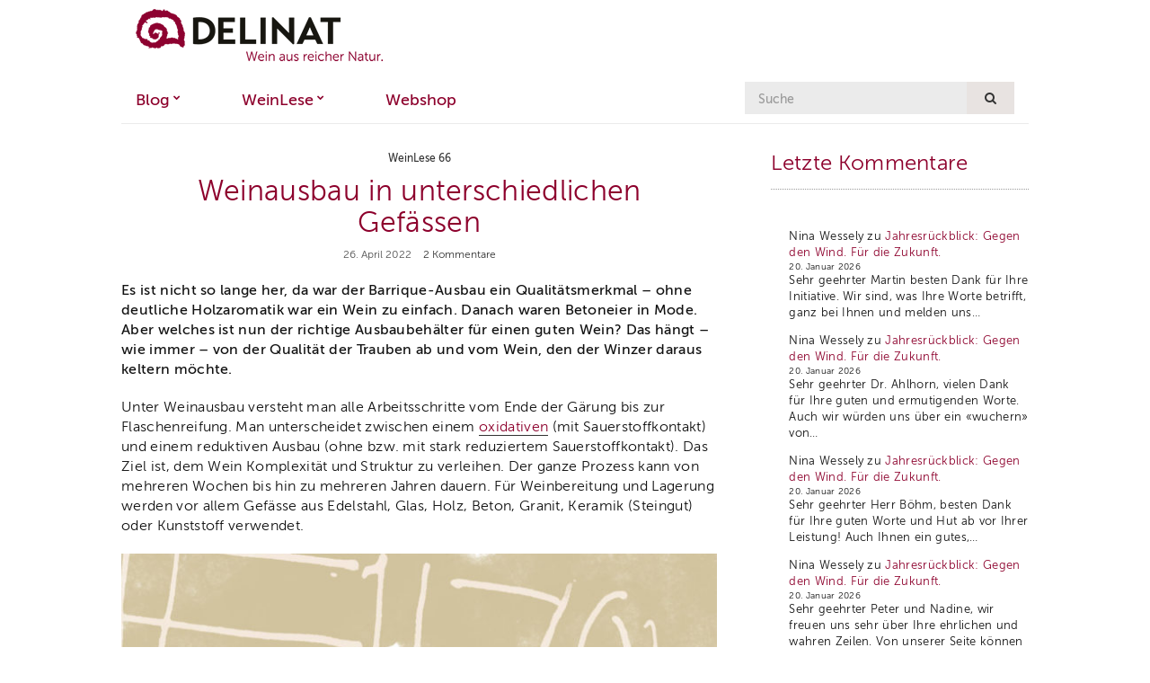

--- FILE ---
content_type: text/html; charset=UTF-8
request_url: https://www.delinat.com/weinlese-blog/barrique-betontank-edelstahltank-weinausbau-in-unterschiedlichen-gefaessen/
body_size: 18270
content:
<!doctype html>
<html lang="de" prefix="og: https://ogp.me/ns# fb: https://ogp.me/ns/fb# article: https://ogp.me/ns/article#">
<head >
	<meta charset="UTF-8">
	<meta name="viewport" content="width=device-width, initial-scale=1">
	<link rel="pingback" href="https://www.delinat.com/weinlese-blog/xmlrpc.php">

	

<meta name="wpsso-begin" content="wpsso structured data begin"/>
<!-- generator:1 --><meta name="generator" content="WPSSO Core 18.19.5/U*"/>
<link rel="shortlink" href="https://www.delinat.com/weinlese-blog/?p=16434"/>
<meta property="fb:app_id" content="118456801508099"/>
<meta property="og:type" content="article"/>
<meta property="og:url" content="https://www.delinat.com/weinlese-blog/barrique-betontank-edelstahltank-weinausbau-in-unterschiedlichen-gefaessen/"/>
<meta property="og:locale" content="de_DE"/>
<meta property="og:site_name" content="Delinat-WeinLese Magazin"/>
<meta property="og:title" content="Holz, Beton oder Edelstahl? Der Weinausbau in verschiedenen Gef&auml;ssen"/>
<meta property="og:description" content="Welches ist der beste Ausbaubeh&auml;lter f&uuml;r einen guten Wein? Das h&auml;ngt von der Qualit&auml;t der Trauben ab und vom Wein, der daraus entstehen soll."/>
<meta property="og:updated_time" content="2022-04-26T11:53:58+00:00"/>
<!-- og:image:1 --><meta property="og:image" content="https://www.delinat.com/weinlese-blog/wp-content/uploads/2022/04/holzfass-barrique-1200x628-cropped.jpg"/>
<!-- og:image:1 --><meta property="og:image:width" content="1200"/>
<!-- og:image:1 --><meta property="og:image:height" content="628"/>
<meta property="article:publisher" content="http://www.facebook.com/DelinatBiowein"/>
<!-- article:tag:1 --><meta property="article:tag" content="ausbau"/>
<!-- article:tag:2 --><meta property="article:tag" content="barrique"/>
<!-- article:tag:3 --><meta property="article:tag" content="betontank"/>
<!-- article:tag:4 --><meta property="article:tag" content="edelstahltank"/>
<!-- article:tag:5 --><meta property="article:tag" content="holzfass"/>
<meta property="article:published_time" content="2022-04-26T11:50:30+00:00"/>
<meta property="article:modified_time" content="2022-04-26T11:53:58+00:00"/>
<meta name="twitter:domain" content="www.delinat.com"/>
<meta name="twitter:site" content="@delinat"/>
<meta name="twitter:title" content="Holz, Beton oder Edelstahl? Der Weinausbau in verschiedenen Gef&auml;ssen"/>
<meta name="twitter:description" content="Welches ist der beste Ausbaubeh&auml;lter f&uuml;r einen guten Wein? Das h&auml;ngt von der Qualit&auml;t der Trauben ab und vom Wein, der daraus entstehen soll."/>
<meta name="twitter:card" content="summary_large_image"/>
<meta name="twitter:image" content="https://www.delinat.com/weinlese-blog/wp-content/uploads/2022/04/holzfass-barrique-600x400.jpg?p=16434"/>
<meta name="twitter:label1" content="Written by"/>
<meta name="twitter:data1" content="Martina Korak"/>
<meta name="twitter:label2" content="Est. reading time"/>
<meta name="twitter:data2" content="3 minutes"/>
<meta name="author" content="Martina Korak"/>
<meta name="thumbnail" content="https://www.delinat.com/weinlese-blog/wp-content/uploads/2022/04/holzfass-barrique-600x315-cropped.jpg"/>
<script type="application/ld+json" id="wpsso-schema-graph">{
    "@context": "https://schema.org",
    "@graph": [
        {
            "@id": "/barrique-betontank-edelstahltank-weinausbau-in-unterschiedlichen-gefaessen/#sso/webpage/16434",
            "@context": "https://schema.org",
            "@type": "WebPage",
            "mainEntityOfPage": "https://www.delinat.com/weinlese-blog/barrique-betontank-edelstahltank-weinausbau-in-unterschiedlichen-gefaessen/",
            "url": "https://www.delinat.com/weinlese-blog/barrique-betontank-edelstahltank-weinausbau-in-unterschiedlichen-gefaessen/",
            "sameAs": [
                "https://www.delinat.com/weinlese-blog/?p=16434"
            ],
            "name": "Holz, Beton oder Edelstahl? Der Weinausbau in verschiedenen Gef&auml;ssen",
            "description": "Welches ist der beste Ausbaubeh&auml;lter f&uuml;r einen guten Wein? Das h&auml;ngt von der Qualit&auml;t der Trauben ab und vom Wein, der daraus entstehen soll.",
            "potentialAction": [
                {
                    "@context": "https://schema.org",
                    "@type": "ReadAction",
                    "target": "https://www.delinat.com/weinlese-blog/barrique-betontank-edelstahltank-weinausbau-in-unterschiedlichen-gefaessen/"
                }
            ],
            "image": [
                {
                    "@id": "/wp-content/uploads/2022/04/holzfass-barrique-1200x675-cropped.jpg#sso/image-object"
                }
            ],
            "publisher": [
                {
                    "@id": "/#sso/organization/site/org-logo-url"
                }
            ],
            "headline": "Holz, Beton oder Edelstahl? Der Weinausbau in verschiedenen Gef&auml;ssen",
            "keywords": "ausbau, barrique, betontank, edelstahltank, holzfass",
            "inLanguage": "de_DE",
            "dateCreated": "2022-04-26T11:50:30+00:00",
            "datePublished": "2022-04-26T11:50:30+00:00",
            "dateModified": "2022-04-26T11:53:58+00:00",
            "author": {
                "@id": "/dcb7a14a59316f9e0eec8c0a65f63a87#sso/person"
            },
            "thumbnailUrl": "https://www.delinat.com/weinlese-blog/wp-content/uploads/2022/04/holzfass-barrique-600x315-cropped.jpg",
            "commentCount": 2,
            "comment": [
                {
                    "@id": "/barrique-betontank-edelstahltank-weinausbau-in-unterschiedlichen-gefaessen/#sso/comment/643747"
                },
                {
                    "@id": "/barrique-betontank-edelstahltank-weinausbau-in-unterschiedlichen-gefaessen/#sso/comment/643746"
                }
            ],
            "primaryImageOfPage": {
                "@id": "/wp-content/uploads/2022/04/holzfass-barrique-1200x675-cropped.jpg#sso/image-object"
            },
            "speakable": {
                "@context": "https://schema.org",
                "@type": "SpeakableSpecification",
                "cssSelector": [
                    ".wp-block-post-title",
                    ".speakable"
                ]
            }
        },
        {
            "@id": "/wp-content/uploads/2022/04/holzfass-barrique-1200x675-cropped.jpg#sso/image-object",
            "@context": "https://schema.org",
            "@type": "ImageObject",
            "url": "https://www.delinat.com/weinlese-blog/wp-content/uploads/2022/04/holzfass-barrique-1200x675-cropped.jpg",
            "identifier": "16466-wpsso-schema-16x9",
            "name": "holzfass-barrique  &ndash; Delinat-WeinLese Magazin",
            "description": "No Description.",
            "encodingFormat": "image/jpeg",
            "uploadDate": "2022-04-26T11:22:23+00:00",
            "width": [
                {
                    "@id": "#sso/qv-width-px-1200"
                }
            ],
            "height": [
                {
                    "@id": "#sso/qv-height-px-675"
                }
            ]
        },
        {
            "@id": "#sso/qv-width-px-1200",
            "@context": "https://schema.org",
            "@type": "QuantitativeValue",
            "name": "Width",
            "unitText": "px",
            "unitCode": "E37",
            "value": "1200"
        },
        {
            "@id": "#sso/qv-height-px-675",
            "@context": "https://schema.org",
            "@type": "QuantitativeValue",
            "name": "Height",
            "unitText": "px",
            "unitCode": "E37",
            "value": "675"
        },
        {
            "@id": "/#sso/organization/site/org-logo-url",
            "@context": "https://schema.org",
            "@type": "Organization",
            "url": "https://www.delinat.com/weinlese-blog/",
            "name": "Delinat-WeinLese Magazin",
            "description": "Der Blog \u00fcber Wein aus reicher Natur",
            "sameAs": [
                "http://www.facebook.com/DelinatBiowein",
                "https://twitter.com/delinat"
            ]
        },
        {
            "@id": "/dcb7a14a59316f9e0eec8c0a65f63a87#sso/person",
            "@context": "https://schema.org",
            "@type": "Person",
            "name": "Martina Korak",
            "givenName": "Martina",
            "familyName": "Korak",
            "description": "Wein l&auml;sst sich nicht aufzwingen, manchmal ist er beschwingt und fr&ouml;hlich, manchmal zur&uuml;ckhaltend und anmutig, manchmal launisch, gar rebellisch. Diese Erkenntnis fasziniert mich immer wieder."
        },
        {
            "@id": "/barrique-betontank-edelstahltank-weinausbau-in-unterschiedlichen-gefaessen/#sso/comment/643747",
            "@context": "https://schema.org",
            "@type": "Comment",
            "url": "https://www.delinat.com/weinlese-blog/barrique-betontank-edelstahltank-weinausbau-in-unterschiedlichen-gefaessen/#comment-643747",
            "name": "Comment by Biodiversit&auml;tswinzerin 2022: Donna Quichotte aus dem...",
            "description": "[...] Weinausbau in unterschiedlichen Gef&auml;ssen [...]",
            "text": "[...] Weinausbau in unterschiedlichen Gef&auml;ssen [...]",
            "dateCreated": "2022-04-26T11:54:35+02:00",
            "author": {
                "@context": "https://schema.org",
                "@type": "Person",
                "url": "https://www.delinat.com/weinlese-blog/biodiversitaetswinzerin-donna-quichotte-aus-dem-piemont/",
                "name": "Biodiversit\u00e4tswinzerin 2022: Donna Quichotte aus dem Piemont - Delinat"
            }
        },
        {
            "@id": "/barrique-betontank-edelstahltank-weinausbau-in-unterschiedlichen-gefaessen/#sso/comment/643746",
            "@context": "https://schema.org",
            "@type": "Comment",
            "url": "https://www.delinat.com/weinlese-blog/barrique-betontank-edelstahltank-weinausbau-in-unterschiedlichen-gefaessen/#comment-643746",
            "name": "Comment by Foodpairing mit Wein: Eine kulinarische Gratwanderung -...",
            "description": "[...] Weinausbau in unterschiedlichen Gef&auml;ssen [...]",
            "text": "[...] Weinausbau in unterschiedlichen Gef&auml;ssen [...]",
            "dateCreated": "2022-04-26T11:54:20+02:00",
            "author": {
                "@context": "https://schema.org",
                "@type": "Person",
                "url": "https://www.delinat.com/weinlese-blog/wein-und-speisen-kulinarische-gratwanderung/",
                "name": "Foodpairing mit Wein: Eine kulinarische Gratwanderung - Delinat"
            }
        }
    ]
}</script>
<meta name="wpsso-end" content="wpsso structured data end"/>
<meta name="wpsso-cached" content="2026-01-19T19:52:07+00:00 for www.delinat.com/weinlese-blog"/>
<meta name="wpsso-added" content="2026-01-20T17:11:21+00:00 in 0.000642 secs (8.76 MB peak)"/>

<meta name='robots' content='index, follow, max-image-preview:large, max-snippet:-1, max-video-preview:-1' />
	<style>img:is([sizes="auto" i], [sizes^="auto," i]) { contain-intrinsic-size: 3000px 1500px }</style>
	
	<!-- This site is optimized with the Yoast SEO Premium plugin v26.8 (Yoast SEO v26.8) - https://yoast.com/product/yoast-seo-premium-wordpress/ -->
	<title>Holz, Beton oder Edelstahl? Der Weinausbau in verschiedenen Gefässen</title>
	<meta name="description" content="Welches ist der beste Ausbaubehälter für einen guten Wein? Das hängt von der Qualität der Trauben ab und vom Wein, der daraus entstehen soll." />
	<link rel="canonical" href="https://www.delinat.com/weinlese-blog/barrique-betontank-edelstahltank-weinausbau-in-unterschiedlichen-gefaessen/" />
	<meta name="author" content="Martina Korak" />
	<script type="application/ld+json" class="yoast-schema-graph">{"@context":"https://schema.org","@graph":[{"@type":"BreadcrumbList","@id":"https://www.delinat.com/weinlese-blog/barrique-betontank-edelstahltank-weinausbau-in-unterschiedlichen-gefaessen/#breadcrumb","itemListElement":[{"@type":"ListItem","position":1,"name":"Startseite","item":"https://www.delinat.com/weinlese-blog/"},{"@type":"ListItem","position":2,"name":"Weinausbau in unterschiedlichen Gefässen"}]}]}</script>
	<!-- / Yoast SEO Premium plugin. -->


<link rel='dns-prefetch' href='//consent.cookiefirst.com' />
<link rel="alternate" type="application/rss+xml" title="Delinat &raquo; Feed" href="https://www.delinat.com/weinlese-blog/feed/" />
<link rel='stylesheet' id='wp-block-library-css' href='https://www.delinat.com/weinlese-blog/wp-includes/css/dist/block-library/style.min.css?ver=6.8.3' type='text/css' media='all' />
<style id='classic-theme-styles-inline-css' type='text/css'>
/*! This file is auto-generated */
.wp-block-button__link{color:#fff;background-color:#32373c;border-radius:9999px;box-shadow:none;text-decoration:none;padding:calc(.667em + 2px) calc(1.333em + 2px);font-size:1.125em}.wp-block-file__button{background:#32373c;color:#fff;text-decoration:none}
</style>
<style id='global-styles-inline-css' type='text/css'>
:root{--wp--preset--aspect-ratio--square: 1;--wp--preset--aspect-ratio--4-3: 4/3;--wp--preset--aspect-ratio--3-4: 3/4;--wp--preset--aspect-ratio--3-2: 3/2;--wp--preset--aspect-ratio--2-3: 2/3;--wp--preset--aspect-ratio--16-9: 16/9;--wp--preset--aspect-ratio--9-16: 9/16;--wp--preset--color--black: #000000;--wp--preset--color--cyan-bluish-gray: #abb8c3;--wp--preset--color--white: #ffffff;--wp--preset--color--pale-pink: #f78da7;--wp--preset--color--vivid-red: #cf2e2e;--wp--preset--color--luminous-vivid-orange: #ff6900;--wp--preset--color--luminous-vivid-amber: #fcb900;--wp--preset--color--light-green-cyan: #7bdcb5;--wp--preset--color--vivid-green-cyan: #00d084;--wp--preset--color--pale-cyan-blue: #8ed1fc;--wp--preset--color--vivid-cyan-blue: #0693e3;--wp--preset--color--vivid-purple: #9b51e0;--wp--preset--gradient--vivid-cyan-blue-to-vivid-purple: linear-gradient(135deg,rgba(6,147,227,1) 0%,rgb(155,81,224) 100%);--wp--preset--gradient--light-green-cyan-to-vivid-green-cyan: linear-gradient(135deg,rgb(122,220,180) 0%,rgb(0,208,130) 100%);--wp--preset--gradient--luminous-vivid-amber-to-luminous-vivid-orange: linear-gradient(135deg,rgba(252,185,0,1) 0%,rgba(255,105,0,1) 100%);--wp--preset--gradient--luminous-vivid-orange-to-vivid-red: linear-gradient(135deg,rgba(255,105,0,1) 0%,rgb(207,46,46) 100%);--wp--preset--gradient--very-light-gray-to-cyan-bluish-gray: linear-gradient(135deg,rgb(238,238,238) 0%,rgb(169,184,195) 100%);--wp--preset--gradient--cool-to-warm-spectrum: linear-gradient(135deg,rgb(74,234,220) 0%,rgb(151,120,209) 20%,rgb(207,42,186) 40%,rgb(238,44,130) 60%,rgb(251,105,98) 80%,rgb(254,248,76) 100%);--wp--preset--gradient--blush-light-purple: linear-gradient(135deg,rgb(255,206,236) 0%,rgb(152,150,240) 100%);--wp--preset--gradient--blush-bordeaux: linear-gradient(135deg,rgb(254,205,165) 0%,rgb(254,45,45) 50%,rgb(107,0,62) 100%);--wp--preset--gradient--luminous-dusk: linear-gradient(135deg,rgb(255,203,112) 0%,rgb(199,81,192) 50%,rgb(65,88,208) 100%);--wp--preset--gradient--pale-ocean: linear-gradient(135deg,rgb(255,245,203) 0%,rgb(182,227,212) 50%,rgb(51,167,181) 100%);--wp--preset--gradient--electric-grass: linear-gradient(135deg,rgb(202,248,128) 0%,rgb(113,206,126) 100%);--wp--preset--gradient--midnight: linear-gradient(135deg,rgb(2,3,129) 0%,rgb(40,116,252) 100%);--wp--preset--font-size--small: 13px;--wp--preset--font-size--medium: 20px;--wp--preset--font-size--large: 36px;--wp--preset--font-size--x-large: 42px;--wp--preset--spacing--20: 0.44rem;--wp--preset--spacing--30: 0.67rem;--wp--preset--spacing--40: 1rem;--wp--preset--spacing--50: 1.5rem;--wp--preset--spacing--60: 2.25rem;--wp--preset--spacing--70: 3.38rem;--wp--preset--spacing--80: 5.06rem;--wp--preset--shadow--natural: 6px 6px 9px rgba(0, 0, 0, 0.2);--wp--preset--shadow--deep: 12px 12px 50px rgba(0, 0, 0, 0.4);--wp--preset--shadow--sharp: 6px 6px 0px rgba(0, 0, 0, 0.2);--wp--preset--shadow--outlined: 6px 6px 0px -3px rgba(255, 255, 255, 1), 6px 6px rgba(0, 0, 0, 1);--wp--preset--shadow--crisp: 6px 6px 0px rgba(0, 0, 0, 1);}:where(.is-layout-flex){gap: 0.5em;}:where(.is-layout-grid){gap: 0.5em;}body .is-layout-flex{display: flex;}.is-layout-flex{flex-wrap: wrap;align-items: center;}.is-layout-flex > :is(*, div){margin: 0;}body .is-layout-grid{display: grid;}.is-layout-grid > :is(*, div){margin: 0;}:where(.wp-block-columns.is-layout-flex){gap: 2em;}:where(.wp-block-columns.is-layout-grid){gap: 2em;}:where(.wp-block-post-template.is-layout-flex){gap: 1.25em;}:where(.wp-block-post-template.is-layout-grid){gap: 1.25em;}.has-black-color{color: var(--wp--preset--color--black) !important;}.has-cyan-bluish-gray-color{color: var(--wp--preset--color--cyan-bluish-gray) !important;}.has-white-color{color: var(--wp--preset--color--white) !important;}.has-pale-pink-color{color: var(--wp--preset--color--pale-pink) !important;}.has-vivid-red-color{color: var(--wp--preset--color--vivid-red) !important;}.has-luminous-vivid-orange-color{color: var(--wp--preset--color--luminous-vivid-orange) !important;}.has-luminous-vivid-amber-color{color: var(--wp--preset--color--luminous-vivid-amber) !important;}.has-light-green-cyan-color{color: var(--wp--preset--color--light-green-cyan) !important;}.has-vivid-green-cyan-color{color: var(--wp--preset--color--vivid-green-cyan) !important;}.has-pale-cyan-blue-color{color: var(--wp--preset--color--pale-cyan-blue) !important;}.has-vivid-cyan-blue-color{color: var(--wp--preset--color--vivid-cyan-blue) !important;}.has-vivid-purple-color{color: var(--wp--preset--color--vivid-purple) !important;}.has-black-background-color{background-color: var(--wp--preset--color--black) !important;}.has-cyan-bluish-gray-background-color{background-color: var(--wp--preset--color--cyan-bluish-gray) !important;}.has-white-background-color{background-color: var(--wp--preset--color--white) !important;}.has-pale-pink-background-color{background-color: var(--wp--preset--color--pale-pink) !important;}.has-vivid-red-background-color{background-color: var(--wp--preset--color--vivid-red) !important;}.has-luminous-vivid-orange-background-color{background-color: var(--wp--preset--color--luminous-vivid-orange) !important;}.has-luminous-vivid-amber-background-color{background-color: var(--wp--preset--color--luminous-vivid-amber) !important;}.has-light-green-cyan-background-color{background-color: var(--wp--preset--color--light-green-cyan) !important;}.has-vivid-green-cyan-background-color{background-color: var(--wp--preset--color--vivid-green-cyan) !important;}.has-pale-cyan-blue-background-color{background-color: var(--wp--preset--color--pale-cyan-blue) !important;}.has-vivid-cyan-blue-background-color{background-color: var(--wp--preset--color--vivid-cyan-blue) !important;}.has-vivid-purple-background-color{background-color: var(--wp--preset--color--vivid-purple) !important;}.has-black-border-color{border-color: var(--wp--preset--color--black) !important;}.has-cyan-bluish-gray-border-color{border-color: var(--wp--preset--color--cyan-bluish-gray) !important;}.has-white-border-color{border-color: var(--wp--preset--color--white) !important;}.has-pale-pink-border-color{border-color: var(--wp--preset--color--pale-pink) !important;}.has-vivid-red-border-color{border-color: var(--wp--preset--color--vivid-red) !important;}.has-luminous-vivid-orange-border-color{border-color: var(--wp--preset--color--luminous-vivid-orange) !important;}.has-luminous-vivid-amber-border-color{border-color: var(--wp--preset--color--luminous-vivid-amber) !important;}.has-light-green-cyan-border-color{border-color: var(--wp--preset--color--light-green-cyan) !important;}.has-vivid-green-cyan-border-color{border-color: var(--wp--preset--color--vivid-green-cyan) !important;}.has-pale-cyan-blue-border-color{border-color: var(--wp--preset--color--pale-cyan-blue) !important;}.has-vivid-cyan-blue-border-color{border-color: var(--wp--preset--color--vivid-cyan-blue) !important;}.has-vivid-purple-border-color{border-color: var(--wp--preset--color--vivid-purple) !important;}.has-vivid-cyan-blue-to-vivid-purple-gradient-background{background: var(--wp--preset--gradient--vivid-cyan-blue-to-vivid-purple) !important;}.has-light-green-cyan-to-vivid-green-cyan-gradient-background{background: var(--wp--preset--gradient--light-green-cyan-to-vivid-green-cyan) !important;}.has-luminous-vivid-amber-to-luminous-vivid-orange-gradient-background{background: var(--wp--preset--gradient--luminous-vivid-amber-to-luminous-vivid-orange) !important;}.has-luminous-vivid-orange-to-vivid-red-gradient-background{background: var(--wp--preset--gradient--luminous-vivid-orange-to-vivid-red) !important;}.has-very-light-gray-to-cyan-bluish-gray-gradient-background{background: var(--wp--preset--gradient--very-light-gray-to-cyan-bluish-gray) !important;}.has-cool-to-warm-spectrum-gradient-background{background: var(--wp--preset--gradient--cool-to-warm-spectrum) !important;}.has-blush-light-purple-gradient-background{background: var(--wp--preset--gradient--blush-light-purple) !important;}.has-blush-bordeaux-gradient-background{background: var(--wp--preset--gradient--blush-bordeaux) !important;}.has-luminous-dusk-gradient-background{background: var(--wp--preset--gradient--luminous-dusk) !important;}.has-pale-ocean-gradient-background{background: var(--wp--preset--gradient--pale-ocean) !important;}.has-electric-grass-gradient-background{background: var(--wp--preset--gradient--electric-grass) !important;}.has-midnight-gradient-background{background: var(--wp--preset--gradient--midnight) !important;}.has-small-font-size{font-size: var(--wp--preset--font-size--small) !important;}.has-medium-font-size{font-size: var(--wp--preset--font-size--medium) !important;}.has-large-font-size{font-size: var(--wp--preset--font-size--large) !important;}.has-x-large-font-size{font-size: var(--wp--preset--font-size--x-large) !important;}
:where(.wp-block-post-template.is-layout-flex){gap: 1.25em;}:where(.wp-block-post-template.is-layout-grid){gap: 1.25em;}
:where(.wp-block-columns.is-layout-flex){gap: 2em;}:where(.wp-block-columns.is-layout-grid){gap: 2em;}
:root :where(.wp-block-pullquote){font-size: 1.5em;line-height: 1.6;}
</style>
<link rel='stylesheet' id='cookiefirst-plugin-css' href='https://www.delinat.com/weinlese-blog/wp-content/plugins/cookiefirst-plugin/public/css/cookiefirst-plugin-public.css?ver=1.0.0' type='text/css' media='all' />
<link rel='stylesheet' id='parent-style-css' href='https://www.delinat.com/weinlese-blog/wp-content/themes/olsen/style.css?ver=6.8.3' type='text/css' media='all' />
<link rel='stylesheet' id='ci-google-font-css' href='//fonts.googleapis.com/css?family=Lora%3A400%2C700%2C400italic%2C700italic%7CLato%3A400%2C400italic%2C700%2C700italic&#038;ver=6.8.3' type='text/css' media='all' />
<link rel='stylesheet' id='ci-base-css' href='https://www.delinat.com/weinlese-blog/wp-content/themes/olsen/css/base.css?ver=1.3' type='text/css' media='all' />
<link rel='stylesheet' id='font-awesome-css' href='https://www.delinat.com/weinlese-blog/wp-content/themes/olsen/css/font-awesome.css?ver=4.6.1' type='text/css' media='all' />
<link rel='stylesheet' id='magnific-css' href='https://www.delinat.com/weinlese-blog/wp-content/themes/olsen/css/magnific.css?ver=1.0.0' type='text/css' media='all' />
<link rel='stylesheet' id='slick-css' href='https://www.delinat.com/weinlese-blog/wp-content/themes/olsen/css/slick.css?ver=1.5.7' type='text/css' media='all' />
<link rel='stylesheet' id='mmenu-css' href='https://www.delinat.com/weinlese-blog/wp-content/themes/olsen/css/mmenu.css?ver=5.2.0' type='text/css' media='all' />
<link rel='stylesheet' id='justifiedGallery-css' href='https://www.delinat.com/weinlese-blog/wp-content/themes/olsen/css/justifiedGallery.min.css?ver=3.6.0' type='text/css' media='all' />
<link rel='stylesheet' id='ci-style-css' href='https://www.delinat.com/weinlese-blog/wp-content/themes/olsen/style.css?ver=1.3' type='text/css' media='all' />
<link rel='stylesheet' id='ci-style-child-css' href='https://www.delinat.com/weinlese-blog/wp-content/themes/olsen-child/style.css?ver=1.3' type='text/css' media='all' />
<script type="text/javascript" src="https://www.delinat.com/weinlese-blog/wp-includes/js/jquery/jquery.min.js?ver=3.7.1" id="jquery-core-js"></script>
<script type="text/javascript" src="https://www.delinat.com/weinlese-blog/wp-includes/js/jquery/jquery-migrate.min.js?ver=3.4.1" id="jquery-migrate-js"></script>
<script type="text/javascript" src="https://www.delinat.com/weinlese-blog/wp-content/plugins/cookiefirst-plugin/public/js/cookiefirst-plugin-public.js?ver=1.0.0" id="cookiefirst-plugin-js"></script>
<script type="text/javascript" src="https://consent.cookiefirst.com/sites/delinat.com-bb126609-8e82-4574-b2c9-7b2bf641554a/consent.js?ver=6.8.3" id="cookiefirst-script-js"></script>
<script type="text/javascript" src="https://www.delinat.com/weinlese-blog/wp-content/themes/olsen/js/modernizr.js?ver=2.8.3" id="modernizr-js"></script>
<link rel="alternate" title="oEmbed (JSON)" type="application/json+oembed" href="https://www.delinat.com/weinlese-blog/wp-json/oembed/1.0/embed?url=https%3A%2F%2Fwww.delinat.com%2Fweinlese-blog%2Fbarrique-betontank-edelstahltank-weinausbau-in-unterschiedlichen-gefaessen%2F" />
<link rel="alternate" title="oEmbed (XML)" type="text/xml+oembed" href="https://www.delinat.com/weinlese-blog/wp-json/oembed/1.0/embed?url=https%3A%2F%2Fwww.delinat.com%2Fweinlese-blog%2Fbarrique-betontank-edelstahltank-weinausbau-in-unterschiedlichen-gefaessen%2F&#038;format=xml" />

<!-- StarBox - the Author Box for Humans 3.5.4, visit: https://wordpress.org/plugins/starbox/ -->
<!-- /StarBox - the Author Box for Humans -->

<link rel='stylesheet' id='37c4db4a30-css' href='https://www.delinat.com/weinlese-blog/wp-content/plugins/starbox/themes/fancy/css/frontend.min.css?ver=3.5.4' type='text/css' media='all' />
<script type="text/javascript" src="https://www.delinat.com/weinlese-blog/wp-content/plugins/starbox/themes/fancy/js/frontend.min.js?ver=3.5.4" id="df3f0e271c-js"></script>
<link rel='stylesheet' id='7835edeef1-css' href='https://www.delinat.com/weinlese-blog/wp-content/plugins/starbox/themes/admin/css/hidedefault.min.css?ver=3.5.4' type='text/css' media='all' />
<style type="text/css"></style>	
	

	<!--  Google Analytics opt out -->
<script>

	var gaProperty = 'UA-15707349-1';
	var disableStr = 'ga-disable-' + gaProperty;
	if (document.cookie.indexOf(disableStr + '=true') > -1) {
	  window[disableStr] = true;
	}
	function gaOptout() {
		window.alert('Das Google Analytics Opt-Out-Cookie wurde gesetzt.');
	  document.cookie = disableStr + '=true; expires=Thu, 31 Dec 2099 23:59:59 UTC; path=/';
	  window[disableStr] = true;
	}

</script>

<script>
  	window.dataLayer = window.dataLayer || [];
</script>


<!-- Google Tag Manager -->
<script>(function(w,d,s,l,i){w[l]=w[l]||[];w[l].push({'gtm.start':
new Date().getTime(),event:'gtm.js'});var f=d.getElementsByTagName(s)[0],
j=d.createElement(s),dl=l!='dataLayer'?'&l='+l:'';j.async=true;j.src=
'https://www.googletagmanager.com/gtm.js?id='+i+dl;f.parentNode.insertBefore(j,f);
})(window,document,'script','dataLayer','GTM-57Q9PKC');</script>
<!-- End Google Tag Manager -->

</head>

<body class="wp-singular post-template-default single single-post postid-16434 single-format-standard wp-theme-olsen wp-child-theme-olsen-child wpsso-post-16434-type-post">

<!-- Google Tag Manager (noscript) -->
<noscript><iframe src="https://www.googletagmanager.com/ns.html?id=GTM-57Q9PKC"
height="0" width="0" style="display:none;visibility:hidden"></iframe></noscript>
<!-- End Google Tag Manager (noscript) -->

<div id="page">

	<div class="container">
		<div class="row">
			<div class="col-md-12">

									<header id="masthead" class="site-header group">

						<div class="site-logo">
							<h1>
								<a href="https://www.delinat.com/weinlese-blog">
																			<img src="https://www.delinat.com/weinlese-blog/wp-content/uploads/2016/08/delinat-logo-275.png"
										     alt="Delinat"/>
																	</a>
							</h1>

															<p class="tagline">Der Blog über Wein aus reicher Natur</p>
													</div><!-- /site-logo -->

						<div class="site-bar group sticky-head">
							<nav class="nav" role="navigation">
								<ul id="menu-main" class="navigation"><li id="menu-item-13882" class="menu-item menu-item-type-custom menu-item-object-custom menu-item-home menu-item-has-children menu-item-13882"><a href="https://www.delinat.com/weinlese-blog/">Blog</a>
<ul class="sub-menu">
	<li id="menu-item-11837" class="menu-item menu-item-type-taxonomy menu-item-object-category menu-item-11837"><a href="https://www.delinat.com/weinlese-blog/category/blog/wein/">Weine &#038; Winzer</a></li>
	<li id="menu-item-1087" class="menu-item menu-item-type-taxonomy menu-item-object-category menu-item-1087"><a href="https://www.delinat.com/weinlese-blog/category/blog/weinwissen/">Weinwissen</a></li>
	<li id="menu-item-1088" class="menu-item menu-item-type-taxonomy menu-item-object-category menu-item-1088"><a href="https://www.delinat.com/weinlese-blog/category/blog/delinat-methode/">Delinat-Methode</a></li>
	<li id="menu-item-11839" class="menu-item menu-item-type-taxonomy menu-item-object-category menu-item-11839"><a href="https://www.delinat.com/weinlese-blog/category/blog/erlebnisse/">Erlebnisse</a></li>
	<li id="menu-item-11841" class="menu-item menu-item-type-taxonomy menu-item-object-category menu-item-11841"><a href="https://www.delinat.com/weinlese-blog/category/blog/unterwegs/">Unterwegs</a></li>
	<li id="menu-item-11840" class="menu-item menu-item-type-taxonomy menu-item-object-category menu-item-11840"><a href="https://www.delinat.com/weinlese-blog/category/blog/genuss/">Genuss</a></li>
	<li id="menu-item-11838" class="menu-item menu-item-type-taxonomy menu-item-object-category menu-item-11838"><a href="https://www.delinat.com/weinlese-blog/category/blog/vermischtes/">Vermischtes</a></li>
</ul>
</li>
<li id="menu-item-11834" class="menu-item menu-item-type-post_type menu-item-object-page menu-item-has-children menu-item-11834"><a href="https://www.delinat.com/weinlese-blog/weinlese/">WeinLese</a>
<ul class="sub-menu">
	<li id="menu-item-12893" class="menu-item menu-item-type-post_type menu-item-object-page menu-item-12893"><a href="https://www.delinat.com/weinlese-blog/weinlese/">Aktuelle WeinLese</a></li>
	<li id="menu-item-11836" class="menu-item menu-item-type-custom menu-item-object-custom menu-item-11836"><a href="https://www.delinat.com/weinlese#archiv">WeinLese-Archiv (PDF)</a></li>
</ul>
</li>
<li id="menu-item-11829" class="menu-item menu-item-type-custom menu-item-object-custom menu-item-11829"><a href="https://www.delinat.com" title="Weine aus reicher Natur">Webshop</a></li>
</ul>
								<a class="mobile-nav-trigger" href="#mobilemenu"><i class="fa fa-navicon"></i> Menu</a>
							</nav>
							<div id="mobilemenu"></div>

							
							<div class="site-tools has-search">
								<form action="https://www.delinat.com/weinlese-blog/" class="searchform" method="get">
	<div>
		<div class="form-group">
			<label class="screen-reader-text">Suche nach:</label>
			<input type="text" placeholder="Suche" name="s" value="">
		</div>
		<button class="searchsubmit" type="submit"><i class="fa fa-search"></i><span class="screen-reader-text">Suche</span></button>
	</div>
		
	<input type="hidden" name="post_type" value="post" />
</form>


								
							</div><!-- /site-tools -->
						</div><!-- /site-bar -->

					</header>
				
				
				<div id="site-content">


<div class="row">

	<div class="col-md-8 ">
		<main id="content">
			<div class="row">
				<div class="col-md-12">

											<article id="entry-16434" class="entry post-16434 post type-post status-publish format-standard has-post-thumbnail hentry category-weinlese-66 tag-ausbau tag-barrique tag-betontank tag-edelstahltank tag-holzfass">

															<div class="entry-meta entry-meta-top">
									<p class="entry-categories">
										<a href="https://www.delinat.com/weinlese-blog/category/weinlese/weinlese-66/" rel="category tag">WeinLese 66</a>									</p>
								</div>
							
							<h2 class="entry-title">
								Weinausbau in unterschiedlichen Gefässen							</h2>

							<div class="entry-meta entry-meta-bottom">
																	<time class="entry-date" datetime="2022-04-26T13:50:30+02:00">26. April 2022</time>
								
								<a href="https://www.delinat.com/weinlese-blog/barrique-betontank-edelstahltank-weinausbau-in-unterschiedlichen-gefaessen/#comments" class="entry-comments-no ">2 Kommentare</a>
							</div>

							<div class="entry-featured">
																							</div>


							<div class="entry-content">
								
<p><strong>Es ist nicht so lange her, da war der Barrique-Ausbau ein Qualitätsmerkmal – ohne deutliche Holzaromatik war ein Wein zu einfach. Danach waren Betoneier in Mode. Aber welches ist nun der richtige Ausbaubehälter für einen guten Wein? Das hängt – wie immer – von der Qualität der Trauben ab und vom Wein, den der Winzer daraus keltern möchte.</strong></p>



<p>Unter Weinausbau versteht man alle Arbeitsschritte vom Ende der Gärung bis zur Flaschenreifung. Man unterscheidet zwischen einem <a href="https://www.delinat.com/oxidation.html">oxidativen</a> (mit Sauerstoffkontakt) und einem reduktiven Ausbau (ohne bzw. mit stark reduziertem Sauerstoffkontakt). Das Ziel ist, dem Wein Komplexität und Struktur zu verleihen. Der ganze Prozess kann von mehreren Wochen bis hin zu mehreren Jahren dauern. Für Weinbereitung und Lagerung werden vor allem Gefässe aus Edelstahl, Glas, Holz, Beton, Granit, Keramik (Steingut) oder Kunststoff verwendet.</p>



<figure class="wp-block-image size-large"><img fetchpriority="high" decoding="async" width="675" height="450" src="https://www.delinat.com/weinlese-blog/wp-content/uploads/2022/04/holzfass-barrique-675x450.jpg" alt="Ausbau im Holzfass" class="wp-image-16466" srcset="https://www.delinat.com/weinlese-blog/wp-content/uploads/2022/04/holzfass-barrique-675x450.jpg 675w, https://www.delinat.com/weinlese-blog/wp-content/uploads/2022/04/holzfass-barrique-300x200.jpg 300w, https://www.delinat.com/weinlese-blog/wp-content/uploads/2022/04/holzfass-barrique-768x512.jpg 768w, https://www.delinat.com/weinlese-blog/wp-content/uploads/2022/04/holzfass-barrique-665x443.jpg 665w, https://www.delinat.com/weinlese-blog/wp-content/uploads/2022/04/holzfass-barrique-390x260.jpg 390w, https://www.delinat.com/weinlese-blog/wp-content/uploads/2022/04/holzfass-barrique-83x55.jpg 83w, https://www.delinat.com/weinlese-blog/wp-content/uploads/2022/04/holzfass-barrique-75x50.jpg 75w, https://www.delinat.com/weinlese-blog/wp-content/uploads/2022/04/holzfass-barrique-324x216.jpg 324w, https://www.delinat.com/weinlese-blog/wp-content/uploads/2022/04/holzfass-barrique-240x160.jpg 240w, https://www.delinat.com/weinlese-blog/wp-content/uploads/2022/04/holzfass-barrique-600x400.jpg 600w, https://www.delinat.com/weinlese-blog/wp-content/uploads/2022/04/holzfass-barrique.jpg 1280w" sizes="(max-width: 675px) 100vw, 675px" /></figure>



<p>Heute findet man in fast allen Kellereien Tanks aus Edelstahl. Die Vorteile sind optimale Raumausnutzung, flexible Volumina, leichte Reinigung, gute Möglichkeit der Temperaturregulierung und völliger Sauerstoffabschluss. Wobei der letzte Punkt gleichzeitig ein Nachteil ist. Denn ein zu stark unter Luftabschluss gehaltener Wein kann zur Bildung des gefürchteten Böckser führen. Edelstahltanks verwendet man also immer dann, wenn Sauerstoff unerwünscht und die Temperaturüberwachung wichtig ist. Dies ist bei der Gärung der Fall. Und bei jung und fruchtig zu trinkenden Weinen, die meist bis zum Frühjahr nach der Ernte abgefüllt werden.</p>



<p>Mit <a href="https://www.delinat.com/fassausbau.html">Fassausbau</a> ist die Lagerung in Holz gemeint. In den meisten Fällen verwendet man dafür Eichenholz. Durch das Holz verdunstet das Wasser und im Gegenzug erfolgt eine dosierte Zufuhr von Sauerstoff. Dadurch verketten sich die Polyphenole, also Farb- und Gerbstoffe im Wein. Die <a href="https://www.delinat.com/tannin.html">Tannine</a> werden weicher, die Farbe wird stabiler und die Haltbarkeit verlängert sich. Die Länge des Ausbaus kann einige Monate bis mehrere Jahre betragen. Verwendet der Kellermeister kleine Fässer mit einem Volumen von weniger als 350 Litern, so möchte er Aromen aus dem Holz in den Wein bringen. Je kleiner das Fass, desto grösser die Kontaktfläche zwischen Wein und Holz und desto mehr Holzaromen treten in den Wein über. Damit ein Wein die <a href="https://www.delinat.com/barrique.html">Barriquenoten</a> gut einbindet, muss er kraftvoll, aromatisch und komplex sein. Sonst wirkt er «überholzt». Die Nachteile des Holzes sind die schwierige Temperaturregelung und die aufwändige Reinigung.</p>



<p>Die konventionellen Betonbehälter sind innen zumeist mit Glasfliesen oder rostfreien Stahlblechen, seltener auch mit Kunststoff ausgekleidet oder mit Lacken bestrichen. Die Vorteile sind optimale Raumausnutzung, flexible Volumina und geringer Schwund. Der Nachteil ist die schwierige Reinigung. Oft werden Risse in der Verkleidung übersehen, wo sich dann unerwünschte Mikroorganismen ansammeln können. Seit ungefähr 30 Jahren kommen auch eiförmige Betonbehälter zum Einsatz. Bei diesen erfolgt ein geringer Kontakt mit Sauerstoff (ähnlich wie beim Holzfass), wobei aber kein Holzton eingetragen wird. Damit der Wein nicht von der Zementoberfläche beeinträchtigt wird, werden die Behälter im Innern mehrfach mit Weinsteinpaste behandelt. Aufgrund der ungewöhnlichen Form des Betoneis ist der Wein ständig in Zirkulation. Die so ausgebauten Weine sollen intensivere Aromen aufweisen.</p>



<p><strong>Alle Beiträge der WeinLese 66:</strong></p>



<ul class="wp-block-list"><li><a href="https://www.delinat.com/weinlese-blog/bordeaux-erwacht/">Bordeaux erwacht</a></li><li><a href="https://www.delinat.com/weinlese-blog/bordeaux-wir-wollen-weg-vom-kupfer/">«Wir wollen weg vom Kupfer»</a></li><li><a href="https://www.delinat.com/weinlese-blog/bordeaux-nabel-der-weinwelt/">Bordeaux – Nabel der Weinwelt</a></li><li><a href="https://www.delinat.com/weinlese-blog/bordeaux-weine-ploetzlich-charme-und-fuelle/">Und plötzlich Charme und Fülle</a></li><li><a href="https://www.delinat.com/weinlese-blog/bordeaux-wein-gekroentes-essvergnuegen/">Gekröntes Essvergnügen</a></li><li><a href="https://www.delinat.com/weinlese-blog/valerie-murat-kampf-gegen-pestizide-im-bordeaux/">Auf ein Glas mit … Valérie Murat</a></li><li><a href="https://www.delinat.com/weinlese-blog/biodiversitaetswinzerin-donna-quichotte-aus-dem-piemont/">Donna Quichotte aus dem Piemont</a></li><li><a href="https://www.delinat.com/weinlese-blog/wein-und-speisen-kulinarische-gratwanderung/">Kulinarische Gratwanderung</a></li><li>Weinausbau in unterschiedlichen Gefässen</li></ul>
<div class="shariff shariff-align-center shariff-widget-align-flex-start shariff-buttonstretch" data-services="facebook%7Cpinterest" data-url="https%3A%2F%2Fwww.delinat.com%2Fweinlese-blog%2Fbarrique-betontank-edelstahltank-weinausbau-in-unterschiedlichen-gefaessen%2F" data-timestamp="1650981238" data-backendurl="https://www.delinat.com/weinlese-blog/wp-json/shariff/v1/share_counts?"><ul class="shariff-buttons theme-default orientation-horizontal buttonsize-small"><li class="shariff-button facebook shariff-nocustomcolor" style="background-color:#4273c8"><a href="https://www.facebook.com/sharer/sharer.php?u=https%3A%2F%2Fwww.delinat.com%2Fweinlese-blog%2Fbarrique-betontank-edelstahltank-weinausbau-in-unterschiedlichen-gefaessen%2F" title="Bei Facebook teilen" aria-label="Bei Facebook teilen" role="button" rel="nofollow" class="shariff-link" style="; background-color:#3b5998; color:#fff" target="_blank"><span class="shariff-icon" style=""><svg width="32px" height="20px" xmlns="http://www.w3.org/2000/svg" viewBox="0 0 18 32"><path fill="#3b5998" d="M17.1 0.2v4.7h-2.8q-1.5 0-2.1 0.6t-0.5 1.9v3.4h5.2l-0.7 5.3h-4.5v13.6h-5.5v-13.6h-4.5v-5.3h4.5v-3.9q0-3.3 1.9-5.2t5-1.8q2.6 0 4.1 0.2z"/></svg></span><span class="shariff-text">teilen</span>&nbsp;<span data-service="facebook" style="color:#3b5998" class="shariff-count shariff-hidezero"></span>&nbsp;</a></li><li class="shariff-button pinterest shariff-nocustomcolor" style="background-color:#e70f18"><a href="https://www.pinterest.com/pin/create/link/?url=https%3A%2F%2Fwww.delinat.com%2Fweinlese-blog%2Fbarrique-betontank-edelstahltank-weinausbau-in-unterschiedlichen-gefaessen%2F&media=https%3A%2F%2Fwww.delinat.com%2Fweinlese-blog%2Fwp-content%2Fuploads%2F2022%2F04%2Fholzfass-barrique.jpg&description=Weinausbau%20in%20unterschiedlichen%20Gef%C3%A4ssen" title="Bei Pinterest pinnen" aria-label="Bei Pinterest pinnen" role="button" rel="noopener nofollow" class="shariff-link" style="; background-color:#cb2027; color:#fff" target="_blank"><span class="shariff-icon" style=""><svg width="32px" height="20px" xmlns="http://www.w3.org/2000/svg" viewBox="0 0 27 32"><path fill="#cb2027" d="M27.4 16q0 3.7-1.8 6.9t-5 5-6.9 1.9q-2 0-3.9-0.6 1.1-1.7 1.4-2.9 0.2-0.6 1-3.8 0.4 0.7 1.3 1.2t2 0.5q2.1 0 3.8-1.2t2.7-3.4 0.9-4.8q0-2-1.1-3.8t-3.1-2.9-4.5-1.2q-1.9 0-3.5 0.5t-2.8 1.4-2 2-1.2 2.3-0.4 2.4q0 1.9 0.7 3.3t2.1 2q0.5 0.2 0.7-0.4 0-0.1 0.1-0.5t0.2-0.5q0.1-0.4-0.2-0.8-0.9-1.1-0.9-2.7 0-2.7 1.9-4.6t4.9-2q2.7 0 4.2 1.5t1.5 3.8q0 3-1.2 5.2t-3.1 2.1q-1.1 0-1.7-0.8t-0.4-1.9q0.1-0.6 0.5-1.7t0.5-1.8 0.2-1.4q0-0.9-0.5-1.5t-1.4-0.6q-1.1 0-1.9 1t-0.8 2.6q0 1.3 0.4 2.2l-1.8 7.5q-0.3 1.2-0.2 3.2-3.7-1.6-6-5t-2.3-7.6q0-3.7 1.9-6.9t5-5 6.9-1.9 6.9 1.9 5 5 1.8 6.9z"/></svg></span><span class="shariff-text">merken</span>&nbsp;<span data-service="pinterest" style="color:#cb2027" class="shariff-count"> 0</span>&nbsp;</a></li><li class="shariff-button pocket shariff-nocustomcolor" style="background-color:#444"><a href="https://getpocket.com/save?url=https%3A%2F%2Fwww.delinat.com%2Fweinlese-blog%2Fbarrique-betontank-edelstahltank-weinausbau-in-unterschiedlichen-gefaessen%2F&title=Weinausbau%20in%20unterschiedlichen%20Gef%C3%A4ssen" title="Bei Pocket speichern" aria-label="Bei Pocket speichern" role="button" rel="noopener nofollow" class="shariff-link" style="; background-color:#ff0000; color:#fff" target="_blank"><span class="shariff-icon" style=""><svg width="32px" height="20px" xmlns="http://www.w3.org/2000/svg" viewBox="0 0 27 28"><path fill="#ff0000" d="M24.5 2q1 0 1.7 0.7t0.7 1.7v8.1q0 2.8-1.1 5.3t-2.9 4.3-4.3 2.9-5.2 1.1q-2.7 0-5.2-1.1t-4.3-2.9-2.9-4.3-1.1-5.2v-8.1q0-1 0.7-1.7t1.7-0.7h22zM13.5 18.6q0.7 0 1.3-0.5l6.3-6.1q0.6-0.5 0.6-1.3 0-0.8-0.5-1.3t-1.3-0.5q-0.7 0-1.3 0.5l-5 4.8-5-4.8q-0.5-0.5-1.3-0.5-0.8 0-1.3 0.5t-0.5 1.3q0 0.8 0.6 1.3l6.3 6.1q0.5 0.5 1.3 0.5z"/></svg></span><span class="shariff-text">Pocket</span>&nbsp;</a></li><li class="shariff-button twitter shariff-nocustomcolor" style="background-color:#595959"><a href="https://twitter.com/share?url=https%3A%2F%2Fwww.delinat.com%2Fweinlese-blog%2Fbarrique-betontank-edelstahltank-weinausbau-in-unterschiedlichen-gefaessen%2F&text=Weinausbau%20in%20unterschiedlichen%20Gef%C3%A4ssen&via=delinat" title="Bei X teilen" aria-label="Bei X teilen" role="button" rel="noopener nofollow" class="shariff-link" style="; background-color:#000; color:#fff" target="_blank"><span class="shariff-icon" style=""><svg width="32px" height="20px" xmlns="http://www.w3.org/2000/svg" viewBox="0 0 24 24"><path fill="#000" d="M14.258 10.152L23.176 0h-2.113l-7.747 8.813L7.133 0H0l9.352 13.328L0 23.973h2.113l8.176-9.309 6.531 9.309h7.133zm-2.895 3.293l-.949-1.328L2.875 1.56h3.246l6.086 8.523.945 1.328 7.91 11.078h-3.246zm0 0"/></svg></span><span class="shariff-text">teilen</span>&nbsp;</a></li><li class="shariff-button mastodon shariff-nocustomcolor" style="background-color:#563ACC"><a href="https://s2f.kytta.dev/?text=Weinausbau%20in%20unterschiedlichen%20Gef%C3%A4ssen https%3A%2F%2Fwww.delinat.com%2Fweinlese-blog%2Fbarrique-betontank-edelstahltank-weinausbau-in-unterschiedlichen-gefaessen%2F" title="Bei Mastodon teilen" aria-label="Bei Mastodon teilen" role="button" rel="noopener nofollow" class="shariff-link" style="; background-color:#6364FF; color:#fff" target="_blank"><span class="shariff-icon" style=""><svg width="75" height="79" viewBox="0 0 75 79" fill="none" xmlns="http://www.w3.org/2000/svg"><path d="M37.813-.025C32.462-.058 27.114.13 21.79.598c-8.544.621-17.214 5.58-20.203 13.931C-1.12 23.318.408 32.622.465 41.65c.375 7.316.943 14.78 3.392 21.73 4.365 9.465 14.781 14.537 24.782 15.385 7.64.698 15.761-.213 22.517-4.026a54.1 54.1 0 0 0 .01-6.232c-6.855 1.316-14.101 2.609-21.049 1.074-3.883-.88-6.876-4.237-7.25-8.215-1.53-3.988 3.78-.43 5.584-.883 9.048 1.224 18.282.776 27.303-.462 7.044-.837 14.26-4.788 16.65-11.833 2.263-6.135 1.215-12.79 1.698-19.177.06-3.84.09-7.692-.262-11.52C72.596 7.844 63.223.981 53.834.684a219.453 219.453 0 0 0-16.022-.71zm11.294 12.882c5.5-.067 10.801 4.143 11.67 9.653.338 1.48.471 3 .471 4.515v21.088h-8.357c-.07-7.588.153-15.182-.131-22.765-.587-4.368-7.04-5.747-9.672-2.397-2.422 3.04-1.47 7.155-1.67 10.735v6.392h-8.307c-.146-4.996.359-10.045-.404-15.002-1.108-4.218-7.809-5.565-10.094-1.666-1.685 3.046-.712 6.634-.976 9.936v14.767h-8.354c.109-8.165-.238-16.344.215-24.5.674-5.346 5.095-10.389 10.676-10.627 4.902-.739 10.103 2.038 12.053 6.631.375 1.435 1.76 1.932 1.994.084 1.844-3.704 5.501-6.739 9.785-6.771.367-.044.735-.068 1.101-.073z"/><defs><linearGradient id="paint0_linear_549_34" x1="37.0692" y1="0" x2="37.0692" y2="79" gradientUnits="userSpaceOnUse"><stop stop-color="#6364FF"/><stop offset="1" stop-color="#563ACC"/></linearGradient></defs></svg></span><span class="shariff-text">teilen</span>&nbsp;</a></li><li class="shariff-button linkedin shariff-nocustomcolor" style="background-color:#1488bf"><a href="https://www.linkedin.com/sharing/share-offsite/?url=https%3A%2F%2Fwww.delinat.com%2Fweinlese-blog%2Fbarrique-betontank-edelstahltank-weinausbau-in-unterschiedlichen-gefaessen%2F" title="Bei LinkedIn teilen" aria-label="Bei LinkedIn teilen" role="button" rel="noopener nofollow" class="shariff-link" style="; background-color:#0077b5; color:#fff" target="_blank"><span class="shariff-icon" style=""><svg width="32px" height="20px" xmlns="http://www.w3.org/2000/svg" viewBox="0 0 27 32"><path fill="#0077b5" d="M6.2 11.2v17.7h-5.9v-17.7h5.9zM6.6 5.7q0 1.3-0.9 2.2t-2.4 0.9h0q-1.5 0-2.4-0.9t-0.9-2.2 0.9-2.2 2.4-0.9 2.4 0.9 0.9 2.2zM27.4 18.7v10.1h-5.9v-9.5q0-1.9-0.7-2.9t-2.3-1.1q-1.1 0-1.9 0.6t-1.2 1.5q-0.2 0.5-0.2 1.4v9.9h-5.9q0-7.1 0-11.6t0-5.3l0-0.9h5.9v2.6h0q0.4-0.6 0.7-1t1-0.9 1.6-0.8 2-0.3q3 0 4.9 2t1.9 6z"/></svg></span><span class="shariff-text">teilen</span>&nbsp;</a></li><li class="shariff-button mailto shariff-nocustomcolor" style="background-color:#a8a8a8"><a href="mailto:?body=https%3A%2F%2Fwww.delinat.com%2Fweinlese-blog%2Fbarrique-betontank-edelstahltank-weinausbau-in-unterschiedlichen-gefaessen%2F&subject=Weinausbau%20in%20unterschiedlichen%20Gef%C3%A4ssen" title="Per E-Mail versenden" aria-label="Per E-Mail versenden" role="button" rel="noopener nofollow" class="shariff-link" style="; background-color:#999; color:#fff"><span class="shariff-icon" style=""><svg width="32px" height="20px" xmlns="http://www.w3.org/2000/svg" viewBox="0 0 32 32"><path fill="#999" d="M32 12.7v14.2q0 1.2-0.8 2t-2 0.9h-26.3q-1.2 0-2-0.9t-0.8-2v-14.2q0.8 0.9 1.8 1.6 6.5 4.4 8.9 6.1 1 0.8 1.6 1.2t1.7 0.9 2 0.4h0.1q0.9 0 2-0.4t1.7-0.9 1.6-1.2q3-2.2 8.9-6.1 1-0.7 1.8-1.6zM32 7.4q0 1.4-0.9 2.7t-2.2 2.2q-6.7 4.7-8.4 5.8-0.2 0.1-0.7 0.5t-1 0.7-0.9 0.6-1.1 0.5-0.9 0.2h-0.1q-0.4 0-0.9-0.2t-1.1-0.5-0.9-0.6-1-0.7-0.7-0.5q-1.6-1.1-4.7-3.2t-3.6-2.6q-1.1-0.7-2.1-2t-1-2.5q0-1.4 0.7-2.3t2.1-0.9h26.3q1.2 0 2 0.8t0.9 2z"/></svg></span><span class="shariff-text">E-Mail</span>&nbsp;</a></li><li class="shariff-button info shariff-nocustomcolor" style="background-color:#eee"><a href="http://ct.de/-2467514" title="Weitere Informationen" aria-label="Weitere Informationen" role="button" rel="noopener " class="shariff-link" style="; background-color:#fff; color:#fff" target="_blank"><span class="shariff-icon" style=""><svg width="32px" height="20px" xmlns="http://www.w3.org/2000/svg" viewBox="0 0 11 32"><path fill="#999" d="M11.4 24v2.3q0 0.5-0.3 0.8t-0.8 0.4h-9.1q-0.5 0-0.8-0.4t-0.4-0.8v-2.3q0-0.5 0.4-0.8t0.8-0.4h1.1v-6.8h-1.1q-0.5 0-0.8-0.4t-0.4-0.8v-2.3q0-0.5 0.4-0.8t0.8-0.4h6.8q0.5 0 0.8 0.4t0.4 0.8v10.3h1.1q0.5 0 0.8 0.4t0.3 0.8zM9.2 3.4v3.4q0 0.5-0.4 0.8t-0.8 0.4h-4.6q-0.4 0-0.8-0.4t-0.4-0.8v-3.4q0-0.4 0.4-0.8t0.8-0.4h4.6q0.5 0 0.8 0.4t0.4 0.8z"/></svg></span></a></li></ul></div>
                         <div class="abh_box abh_box_down abh_box_fancy"><ul class="abh_tabs"> <li class="abh_about abh_active"><a href="#abh_about">Über</a></li> <li class="abh_posts"><a href="#abh_posts">Letzte Artikel</a></li></ul><div class="abh_tab_content"><section class="vcard author abh_about_tab abh_tab" itemscope itemprop="author" itemtype="https://schema.org/Person" style="display:block"><div class="abh_image" itemscope itemtype="https://schema.org/ImageObject"><a href = "https://www.delinat.com/weinlese-blog/author/mak/" class="url" title = "Martina Korak" > <img decoding="async" src="https://www.delinat.com/weinlese-blog/wp-content/uploads/gravatar/blogautor_mak.jpg" class="photo" width="250" alt="Martina Korak" /></a > </div><div class="abh_social"> </div><div class="abh_text"><div class="abh_name fn name" itemprop="name" ><a href="https://www.delinat.com/weinlese-blog/author/mak/" class="url">Martina Korak</a></div><div class="abh_job" ><span class="title" >Önologin</span> bei <span class="org" ><a href="http://www.delinat.com" target="_blank">Delinat</a></span></div><div class="description note abh_description" itemprop="description" >Wein lässt sich nicht aufzwingen, manchmal ist er beschwingt und fröhlich, manchmal zurückhaltend und anmutig, manchmal launisch, gar rebellisch. Diese Erkenntnis fasziniert mich immer wieder.</div></div> </section><section class="abh_posts_tab abh_tab" ><div class="abh_image"><a href="https://www.delinat.com/weinlese-blog/author/mak/" class="url" title="Martina Korak"><img decoding="async" src="https://www.delinat.com/weinlese-blog/wp-content/uploads/gravatar/blogautor_mak.jpg" class="photo" width="250" alt="Martina Korak" /></a></div><div class="abh_social"> </div><div class="abh_text"><div class="abh_name" >Letzte Artikel von Martina Korak <span class="abh_allposts">(<a href="https://www.delinat.com/weinlese-blog/author/mak/">Alle anzeigen</a>)</span></div><div class="abh_description note" ><ul>				<li>					<a href="https://www.delinat.com/weinlese-blog/piemont-weit-mehr-als-nur-barolo/">Piemont, weit mehr als nur Barolo</a><span> - 7. November 2025</span>				</li>				<li>					<a href="https://www.delinat.com/weinlese-blog/blanc-de-noirs-weisswein-aus-roten-trauben/">Blanc de Noirs &#8211; Weisswein aus roten Trauben</a><span> - 31. Oktober 2025</span>				</li>				<li>					<a href="https://www.delinat.com/weinlese-blog/wassermanagement-im-weinbau/">Wassermanagement im Weinbau</a><span> - 12. August 2025</span>				</li></ul></div></div> </section></div> </div>															</div>

															<div class="entry-tags">
									<a href="https://www.delinat.com/weinlese-blog/tag/ausbau/" rel="tag">ausbau</a><a href="https://www.delinat.com/weinlese-blog/tag/barrique/" rel="tag">barrique</a><a href="https://www.delinat.com/weinlese-blog/tag/betontank/" rel="tag">betontank</a><a href="https://www.delinat.com/weinlese-blog/tag/edelstahltank/" rel="tag">edelstahltank</a><a href="https://www.delinat.com/weinlese-blog/tag/holzfass/" rel="tag">holzfass</a>								</div>
							
							
														<div class="entry-utils group">
									<ul class="socials">
				<li><a href="https://www.facebook.com/sharer.php?u=https://www.delinat.com/weinlese-blog/barrique-betontank-edelstahltank-weinausbau-in-unterschiedlichen-gefaessen/" target="_blank" class="social-icon"><i class="fa fa-facebook"></i></a></li>
		<li><a href="https://twitter.com/share?url=https://www.delinat.com/weinlese-blog/barrique-betontank-edelstahltank-weinausbau-in-unterschiedlichen-gefaessen/" target="_blank" class="social-icon"><i class="fa fa-twitter"></i></a></li>
		<li><a href="https://plus.google.com/share?url=https://www.delinat.com/weinlese-blog/barrique-betontank-edelstahltank-weinausbau-in-unterschiedlichen-gefaessen/" target="_blank" class="social-icon"><i class="fa fa-google-plus"></i></a></li>
					<li><a href="https://pinterest.com/pin/create/bookmarklet/?url=https://www.delinat.com/weinlese-blog/barrique-betontank-edelstahltank-weinausbau-in-unterschiedlichen-gefaessen/&#038;description=Weinausbau%20in%20unterschiedlichen%20Gefässen&#038;media=https://www.delinat.com/weinlese-blog/wp-content/uploads/2022/04/holzfass-barrique-675x450.jpg" target="_blank" class="social-icon"><i class="fa fa-pinterest"></i></a></li>
			</ul>
							</div>
							
							
							
							
							
	<div id="comments">

	<div class="post-comments group">
		<h3>2 comments</h3>
		<div class="comments-pagination"></div>
		<ol id="comment-list">
					<li id="comment-643747" class="pingback even thread-even depth-1">
			<div class="comment-body">
				Pingback: <a href="https://www.delinat.com/weinlese-blog/biodiversitaetswinzerin-donna-quichotte-aus-dem-piemont/" class="url" rel="ugc">Biodiversitätswinzerin 2022: Donna Quichotte aus dem Piemont - Delinat</a> 			</div>
		</li><!-- #comment-## -->
		<li id="comment-643746" class="pingback odd alt thread-odd thread-alt depth-1">
			<div class="comment-body">
				Pingback: <a href="https://www.delinat.com/weinlese-blog/wein-und-speisen-kulinarische-gratwanderung/" class="url" rel="ugc">Foodpairing mit Wein: Eine kulinarische Gratwanderung - Delinat</a> 			</div>
		</li><!-- #comment-## -->
		</ol>
		<div class="comments-pagination"></div>
	</div><!-- .post-comments -->

	<section id="respond">
		<div id="form-wrapper" class="group">
				<div id="respond" class="comment-respond">
		<h3 id="reply-title" class="comment-reply-title">Schreibe einen Kommentar <small><a rel="nofollow" id="cancel-comment-reply-link" href="/weinlese-blog/barrique-betontank-edelstahltank-weinausbau-in-unterschiedlichen-gefaessen/#respond" style="display:none;">Antwort abbrechen</a></small></h3><form action="https://www.delinat.com/weinlese-blog/wp-comments-post.php" method="post" id="commentform" class="comment-form"><p class="comment-notes"><span id="email-notes">Deine E-Mail-Adresse wird nicht veröffentlicht.</span> <span class="required-field-message">Erforderliche Felder sind mit <span class="required">*</span> markiert</span></p><p class="comment-form-comment"><label for="comment">Kommentar <span class="required">*</span></label> <textarea autocomplete="new-password"  id="dbbe298d04"  name="dbbe298d04"   cols="45" rows="8" maxlength="65525" required></textarea><textarea id="comment" aria-label="hp-comment" aria-hidden="true" name="comment" autocomplete="new-password" style="padding:0 !important;clip:rect(1px, 1px, 1px, 1px) !important;position:absolute !important;white-space:nowrap !important;height:1px !important;width:1px !important;overflow:hidden !important;" tabindex="-1"></textarea><script data-noptimize>document.getElementById("comment").setAttribute( "id", "a4e76a73c05ced6498e687ddf348ae80" );document.getElementById("dbbe298d04").setAttribute( "id", "comment" );</script></p><p class="comment-form-author"><label for="author">Name <span class="required">*</span></label> <input id="author" name="author" type="text" value="" size="30" maxlength="245" autocomplete="name" required /></p>
<p class="comment-form-email"><label for="email">E-Mail-Adresse <span class="required">*</span></label> <input id="email" name="email" type="email" value="" size="30" maxlength="100" aria-describedby="email-notes" autocomplete="email" required /></p>
<p class="comment-form-url"><label for="url">Website</label> <input id="url" name="url" type="url" value="" size="30" maxlength="200" autocomplete="url" /></p>
<p class="comment-form-cookies-consent"><input id="wp-comment-cookies-consent" name="wp-comment-cookies-consent" type="checkbox" value="yes" /> <label for="wp-comment-cookies-consent">Meinen Namen, meine E-Mail-Adresse und meine Website in diesem Browser für die nächste Kommentierung speichern.</label></p>
<p class="form-submit"><input name="submit" type="submit" id="submit" class="submit" value="Kommentar abschicken" /> <input type='hidden' name='comment_post_ID' value='16434' id='comment_post_ID' />
<input type='hidden' name='comment_parent' id='comment_parent' value='0' />
</p></form>	</div><!-- #respond -->
			</div><!-- #form-wrapper -->
	</section>

	</div><!-- #comments -->

						</article>
									</div>
			</div>
		</main>
	</div>

			<div class="col-md-4">
			<div class="sidebar sidebar-right">
	<aside id="block-4" class="widget group widget_block">
<h3 class="wp-block-heading">Letzte Kommentare</h3>
</aside><aside id="block-5" class="widget group widget_block">
<div class="wp-block-columns is-layout-flex wp-container-core-columns-is-layout-9d6595d7 wp-block-columns-is-layout-flex">
<div class="wp-block-column is-layout-flow wp-block-column-is-layout-flow" style="flex-basis:100%">
<div class="wp-block-group"><div class="wp-block-group__inner-container is-layout-flow wp-block-group-is-layout-flow"><ol class="has-avatars has-dates has-excerpts wp-block-latest-comments"><li class="wp-block-latest-comments__comment"><article><footer class="wp-block-latest-comments__comment-meta"><span class="wp-block-latest-comments__comment-author">Nina Wessely</span> zu <a class="wp-block-latest-comments__comment-link" href="https://www.delinat.com/weinlese-blog/jahresruckblick-gegen-den-wind-fur-die-zukunft/#comment-902394">Jahresrückblick: Gegen den Wind. Für die Zukunft.</a><time datetime="2026-01-20T09:56:21+01:00" class="wp-block-latest-comments__comment-date">20. Januar 2026</time></footer><div class="wp-block-latest-comments__comment-excerpt"><p>Sehr geehrter Martin besten Dank für Ihre Initiative. Wir sind, was Ihre Worte betrifft, ganz bei Ihnen und melden uns&hellip;</p>
</div></article></li><li class="wp-block-latest-comments__comment"><article><footer class="wp-block-latest-comments__comment-meta"><span class="wp-block-latest-comments__comment-author">Nina Wessely</span> zu <a class="wp-block-latest-comments__comment-link" href="https://www.delinat.com/weinlese-blog/jahresruckblick-gegen-den-wind-fur-die-zukunft/#comment-902393">Jahresrückblick: Gegen den Wind. Für die Zukunft.</a><time datetime="2026-01-20T09:54:13+01:00" class="wp-block-latest-comments__comment-date">20. Januar 2026</time></footer><div class="wp-block-latest-comments__comment-excerpt"><p>Sehr geehrter Dr. Ahlhorn, vielen Dank für Ihre guten und ermutigenden Worte. Auch wir würden uns über ein «wuchern» von&hellip;</p>
</div></article></li><li class="wp-block-latest-comments__comment"><article><footer class="wp-block-latest-comments__comment-meta"><span class="wp-block-latest-comments__comment-author">Nina Wessely</span> zu <a class="wp-block-latest-comments__comment-link" href="https://www.delinat.com/weinlese-blog/jahresruckblick-gegen-den-wind-fur-die-zukunft/#comment-902392">Jahresrückblick: Gegen den Wind. Für die Zukunft.</a><time datetime="2026-01-20T09:51:02+01:00" class="wp-block-latest-comments__comment-date">20. Januar 2026</time></footer><div class="wp-block-latest-comments__comment-excerpt"><p>Sehr geehrter Herr Böhm, besten Dank für Ihre guten Worte und Hut ab vor Ihrer Leistung! Auch Ihnen ein gutes,&hellip;</p>
</div></article></li><li class="wp-block-latest-comments__comment"><article><footer class="wp-block-latest-comments__comment-meta"><span class="wp-block-latest-comments__comment-author">Nina Wessely</span> zu <a class="wp-block-latest-comments__comment-link" href="https://www.delinat.com/weinlese-blog/jahresruckblick-gegen-den-wind-fur-die-zukunft/#comment-902391">Jahresrückblick: Gegen den Wind. Für die Zukunft.</a><time datetime="2026-01-20T09:48:48+01:00" class="wp-block-latest-comments__comment-date">20. Januar 2026</time></footer><div class="wp-block-latest-comments__comment-excerpt"><p>Sehr geehrter Peter und Nadine, wir freuen uns sehr über Ihre ehrlichen und wahren Zeilen. Von unserer Seite können wir&hellip;</p>
</div></article></li><li class="wp-block-latest-comments__comment"><article><footer class="wp-block-latest-comments__comment-meta"><a class="wp-block-latest-comments__comment-author" href="https://www.delinat.com/weinlese-blog/was-passiert-waehrend-eines-jahres-im-weingarten/">Was passiert während eines Jahres im Weingarten? | Delinat</a> zu <a class="wp-block-latest-comments__comment-link" href="https://www.delinat.com/weinlese-blog/was-macht-der-winzer-im-winter/#comment-901733">Was macht der Winzer im Winter?</a><time datetime="2026-01-09T09:42:10+01:00" class="wp-block-latest-comments__comment-date">9. Januar 2026</time></footer><div class="wp-block-latest-comments__comment-excerpt"><p>[&#8230;] Was macht der Winzer im Winter, Martina Korak, Dezember [&#8230;]</p>
</div></article></li></ol></div></div>
</div>
</div>
</aside><aside id="ci-newsletter-2" class="widget group widget_ci-newsletter"><h3 class="widget-title">Mehr erfahren</h3><div class="widget_ci_newsletter"><p>Spannende Geschichten über Weine & Winzer, exklusive Events, limitierte Sonderangebote, attraktive Restposten und vieles mehr in unserem wöchentlichen Newsletter:</p>
<form method="post" action="/de/newsletter-anmelden.html">
<div class="form-group" style="margin-bottom: 10px;">
<input id="email" class="form-control" type="email" value="" autocorrect="off" autocapitalize="off" required="" placeholder="Ihre Email-Adresse" name="email">
</div>
<input class="btn btn-success" type="submit" value="Jetzt abonnieren" name="B[saveNewsletterSignUpStep1]">
</form></div></aside><aside id="ci-socials-2" class="widget group widget_ci-socials">		<ul class="socials">
			<li><a href="https://www.facebook.com/DelinatBiowein/" target="_blank"><i class="fa fa-facebook"></i></a></li><li><a href="https://twitter.com/delinat" target="_blank"><i class="fa fa-twitter"></i></a></li>							<li><a href="https://www.delinat.com/weinlese-blog/feed/" target="_blank"><i class="fa fa-rss"></i></a></li>
					</ul>
		</aside>
<!-- Start Posts in Sidebar - pis_posts_in_sidebar-2 -->
<aside id="pis_posts_in_sidebar-2" class="widget group posts-in-sidebar">
<h3 class="widget-title"><a class="pis-title-link" href="https://www.delinat.com/weinlese-blog/category/weinlese/">WeinLese-Artikel</a></h3>		
<ul id="ul_pis_posts_in_sidebar-2" class="pis-ul">
	<li class="pis-li pis-post-21298">
		<p class="pis-title"><a class="pis-title-link" href="https://www.delinat.com/weinlese-blog/blanc-de-noirs-weisswein-aus-roten-trauben/" rel="bookmark">Blanc de Noirs &#8211; Weisswein aus roten Trauben</a></p>
		<p class="pis-excerpt"><a class="pis-thumbnail-link" href="https://www.delinat.com/weinlese-blog/blanc-de-noirs-weisswein-aus-roten-trauben/" rel="bookmark"><img width="2560" height="1647" src="https://www.delinat.com/weinlese-blog/wp-content/uploads/2025/10/a3dc2-1-scaled.jpg" class="pis-thumbnail-img alignleft wp-post-image" alt="" decoding="async" loading="lazy" srcset="https://www.delinat.com/weinlese-blog/wp-content/uploads/2025/10/a3dc2-1-scaled.jpg 2560w, https://www.delinat.com/weinlese-blog/wp-content/uploads/2025/10/a3dc2-1-300x193.jpg 300w, https://www.delinat.com/weinlese-blog/wp-content/uploads/2025/10/a3dc2-1-675x434.jpg 675w, https://www.delinat.com/weinlese-blog/wp-content/uploads/2025/10/a3dc2-1-768x494.jpg 768w, https://www.delinat.com/weinlese-blog/wp-content/uploads/2025/10/a3dc2-1-1536x988.jpg 1536w, https://www.delinat.com/weinlese-blog/wp-content/uploads/2025/10/a3dc2-1-2048x1318.jpg 2048w, https://www.delinat.com/weinlese-blog/wp-content/uploads/2025/10/a3dc2-1-665x428.jpg 665w, https://www.delinat.com/weinlese-blog/wp-content/uploads/2025/10/a3dc2-1-404x260.jpg 404w, https://www.delinat.com/weinlese-blog/wp-content/uploads/2025/10/a3dc2-1-600x386.jpg 600w" sizes="auto, (max-width: 2560px) 100vw, 2560px" data-wp-pid="21300" /></a><span class="pis-more"><a class="pis-more-link" href="https://www.delinat.com/weinlese-blog/blanc-de-noirs-weisswein-aus-roten-trauben/" rel="bookmark">Zum Artikel</a></span></p>
		<p class="pis-utility"><span class="pis-author">Von Martina Korak</span></p>
	</li>
	<li class="pis-li pis-post-21288">
		<p class="pis-title"><a class="pis-title-link" href="https://www.delinat.com/weinlese-blog/was-bestimmt-die-farbe-einer-traubensorte/" rel="bookmark">Was bestimmt die Farbe einer Traubensorte?</a></p>
		<p class="pis-excerpt"><a class="pis-thumbnail-link" href="https://www.delinat.com/weinlese-blog/was-bestimmt-die-farbe-einer-traubensorte/" rel="bookmark"><img width="8256" height="12384" src="https://www.delinat.com/weinlese-blog/wp-content/uploads/2025/10/drei-farben-02.jpg" class="pis-thumbnail-img alignleft wp-post-image" alt="" decoding="async" loading="lazy" srcset="https://www.delinat.com/weinlese-blog/wp-content/uploads/2025/10/drei-farben-02.jpg 8256w, https://www.delinat.com/weinlese-blog/wp-content/uploads/2025/10/drei-farben-02-400x600.jpg 400w" sizes="auto, (max-width: 8256px) 100vw, 8256px" data-wp-pid="21295" /></a><span class="pis-more"><a class="pis-more-link" href="https://www.delinat.com/weinlese-blog/was-bestimmt-die-farbe-einer-traubensorte/" rel="bookmark">Zum Artikel</a></span></p>
		<p class="pis-utility"><span class="pis-author">Von Olivier Geissbühler</span></p>
	</li>
	<li class="pis-li pis-post-21275">
		<p class="pis-title"><a class="pis-title-link" href="https://www.delinat.com/weinlese-blog/volvoreta-der-schmetterling-der-niemals-ruht/" rel="bookmark">Volvoreta, der Schmetterling, der niemals ruht</a></p>
		<p class="pis-excerpt"><a class="pis-thumbnail-link" href="https://www.delinat.com/weinlese-blog/volvoreta-der-schmetterling-der-niemals-ruht/" rel="bookmark"><img width="742" height="670" src="https://www.delinat.com/weinlese-blog/wp-content/uploads/2025/10/Volvoreta-Bild.jpg" class="pis-thumbnail-img alignleft wp-post-image" alt="" decoding="async" loading="lazy" srcset="https://www.delinat.com/weinlese-blog/wp-content/uploads/2025/10/Volvoreta-Bild.jpg 742w, https://www.delinat.com/weinlese-blog/wp-content/uploads/2025/10/Volvoreta-Bild-300x271.jpg 300w, https://www.delinat.com/weinlese-blog/wp-content/uploads/2025/10/Volvoreta-Bild-675x610.jpg 675w, https://www.delinat.com/weinlese-blog/wp-content/uploads/2025/10/Volvoreta-Bild-665x600.jpg 665w, https://www.delinat.com/weinlese-blog/wp-content/uploads/2025/10/Volvoreta-Bild-288x260.jpg 288w, https://www.delinat.com/weinlese-blog/wp-content/uploads/2025/10/Volvoreta-Bild-600x542.jpg 600w" sizes="auto, (max-width: 742px) 100vw, 742px" data-wp-pid="21282" /></a><span class="pis-more"><a class="pis-more-link" href="https://www.delinat.com/weinlese-blog/volvoreta-der-schmetterling-der-niemals-ruht/" rel="bookmark">Zum Artikel</a></span></p>
		<p class="pis-utility"><span class="pis-author">Von Emil Hauser</span></p>
	</li>
	<li class="pis-li pis-post-21255">
		<p class="pis-title"><a class="pis-title-link" href="https://www.delinat.com/weinlese-blog/die-bunten-esswelten-der-rebecca-clopath/" rel="bookmark">Die bunten Esswelten der Rebecca Clopath</a></p>
		<p class="pis-excerpt"><a class="pis-thumbnail-link" href="https://www.delinat.com/weinlese-blog/die-bunten-esswelten-der-rebecca-clopath/" rel="bookmark"><img width="2000" height="1334" src="https://www.delinat.com/weinlese-blog/wp-content/uploads/2025/10/Waldspaziergang11.jpg" class="pis-thumbnail-img alignleft wp-post-image" alt="" decoding="async" loading="lazy" srcset="https://www.delinat.com/weinlese-blog/wp-content/uploads/2025/10/Waldspaziergang11.jpg 2000w, https://www.delinat.com/weinlese-blog/wp-content/uploads/2025/10/Waldspaziergang11-300x200.jpg 300w, https://www.delinat.com/weinlese-blog/wp-content/uploads/2025/10/Waldspaziergang11-675x450.jpg 675w, https://www.delinat.com/weinlese-blog/wp-content/uploads/2025/10/Waldspaziergang11-768x512.jpg 768w, https://www.delinat.com/weinlese-blog/wp-content/uploads/2025/10/Waldspaziergang11-1536x1025.jpg 1536w, https://www.delinat.com/weinlese-blog/wp-content/uploads/2025/10/Waldspaziergang11-665x444.jpg 665w, https://www.delinat.com/weinlese-blog/wp-content/uploads/2025/10/Waldspaziergang11-390x260.jpg 390w, https://www.delinat.com/weinlese-blog/wp-content/uploads/2025/10/Waldspaziergang11-600x400.jpg 600w" sizes="auto, (max-width: 2000px) 100vw, 2000px" data-wp-pid="21260" /></a><span class="pis-more"><a class="pis-more-link" href="https://www.delinat.com/weinlese-blog/die-bunten-esswelten-der-rebecca-clopath/" rel="bookmark">Zum Artikel</a></span></p>
		<p class="pis-utility"><span class="pis-author">Von Nina Wessely</span></p>
	</li>
	<li class="pis-li pis-post-21246">
		<p class="pis-title"><a class="pis-title-link" href="https://www.delinat.com/weinlese-blog/auf-ein-glas-mit-soil-to-soul-gruender-thomas-sterchi/" rel="bookmark">Auf ein Glas mit &#8230; Soil to soul-Gründer Thomas Sterchi</a></p>
		<p class="pis-excerpt"><a class="pis-thumbnail-link" href="https://www.delinat.com/weinlese-blog/auf-ein-glas-mit-soil-to-soul-gruender-thomas-sterchi/" rel="bookmark"><img width="8256" height="5504" src="https://www.delinat.com/weinlese-blog/wp-content/uploads/2025/10/Thomas-Sterchi_1.jpeg" class="pis-thumbnail-img alignleft wp-post-image" alt="" decoding="async" loading="lazy" srcset="https://www.delinat.com/weinlese-blog/wp-content/uploads/2025/10/Thomas-Sterchi_1.jpeg 8256w, https://www.delinat.com/weinlese-blog/wp-content/uploads/2025/10/Thomas-Sterchi_1-300x200.jpeg 300w, https://www.delinat.com/weinlese-blog/wp-content/uploads/2025/10/Thomas-Sterchi_1-675x450.jpeg 675w, https://www.delinat.com/weinlese-blog/wp-content/uploads/2025/10/Thomas-Sterchi_1-768x512.jpeg 768w, https://www.delinat.com/weinlese-blog/wp-content/uploads/2025/10/Thomas-Sterchi_1-1536x1024.jpeg 1536w, https://www.delinat.com/weinlese-blog/wp-content/uploads/2025/10/Thomas-Sterchi_1-665x443.jpeg 665w, https://www.delinat.com/weinlese-blog/wp-content/uploads/2025/10/Thomas-Sterchi_1-390x260.jpeg 390w, https://www.delinat.com/weinlese-blog/wp-content/uploads/2025/10/Thomas-Sterchi_1-600x400.jpeg 600w" sizes="auto, (max-width: 8256px) 100vw, 8256px" data-wp-pid="21250" /></a><span class="pis-more"><a class="pis-more-link" href="https://www.delinat.com/weinlese-blog/auf-ein-glas-mit-soil-to-soul-gruender-thomas-sterchi/" rel="bookmark">Zum Artikel</a></span></p>
		<p class="pis-utility"><span class="pis-author">Von Nina Wessely</span></p>
	</li>
</ul>
<!-- Generated by Posts in Sidebar v4.16.3 -->
</aside>
<!-- End Posts in Sidebar - pis_posts_in_sidebar-2 -->

<aside id="custom_html-3" class="widget_text widget group widget_custom_html"><h3 class="widget-title">WeinLese-Angebot: «Elegante Begleiter»</h3><div class="textwidget custom-html-widget"><a title="Weinlese-Angebot" href="https://www.delinat.com/WL74"><img alt="Weinlese Angebot" src="https://www.delinat.com/weinlese-blog/wp-content/uploads/2024/04/WL74-angebot.jpg" width="320" height="262" /><div style="padding-top: 8px; color: #AA003A; text-align: center; font-weight: bold; font-size: 16px;">Jetzt bestellen  </div></a></div></aside><aside id="facebook_page_plugin_widget-2" class="widget group widget_facebook_page_plugin_widget"><h3 class="widget-title">Delinat auf Facebook</h3><div class="cameronjonesweb_facebook_page_plugin" data-version="1.9.2" data-implementation="widget" id="Aix4YzQvPvRoEJH" data-method="sdk"><div id="fb-root"></div><script async defer crossorigin="anonymous" src="https://connect.facebook.net/de/sdk.js#xfbml=1&version=v23.0"></script><div class="fb-page" data-href="https://facebook.com/DelinatBiowein"  data-width="300" data-max-width="300" data-height="350" data-hide-cover="false" data-show-facepile="true" data-hide-cta="false" data-small-header="false" data-adapt-container-width="true"><div class="fb-xfbml-parse-ignore"></div></div></div></aside></div><!-- /sidebar -->
		</div>
	
</div><!-- /row -->

				</div><!-- /site-content -->

									<footer id="footer" class="test">

						
						<div class="site-bar group">
							<nav class="nav">
								<ul id="menu-footer" class="navigation"><li id="menu-item-11973" class="menu-item menu-item-type-custom menu-item-object-custom menu-item-11973"><a href="https://www.delinat.com/datenschutzrichtlinien.html">Datenschutz</a></li>
<li id="menu-item-11974" class="menu-item menu-item-type-custom menu-item-object-custom menu-item-11974"><a href="https://www.delinat.com/impressum.html">Impressum</a></li>
<li id="menu-item-13272" class="menu-item menu-item-type-custom menu-item-object-custom menu-item-13272"><a href="https://www.delinat.com/agb.html">AGB</a></li>
<li id="menu-item-8540" class="menu-item menu-item-type-custom menu-item-object-custom menu-item-8540"><a href="https://www.delinat.com/kontaktformular.html">Kontakt</a></li>
</ul>							</nav>

							<div class="site-tools">
										<ul class="socials">
			<li><a href="https://www.facebook.com/DelinatBiowein/" target="_blank"><i class="fa fa-facebook"></i></a></li><li><a href="https://twitter.com/delinat" target="_blank"><i class="fa fa-twitter"></i></a></li>							<li><a href="https://www.delinat.com/weinlese-blog/feed/" target="_blank"><i class="fa fa-rss"></i></a></li>
					</ul>
									</div><!-- /site-tools -->
						</div><!-- /site-bar -->
						
					</footer><!-- /footer -->
							</div><!-- /col-md-12 -->
		</div><!-- /row -->
	</div><!-- /container -->
</div><!-- #page -->

<script>
	jQuery(document).ready(function() {

		var hashEl = window.location.hash;
		if (hashEl > 0) {
			var hashOffset = jQuery(hashEl).offset();
			var scrollT = hashOffset.top - 60;
			jQuery('html, body').animate({ scrollTop: hashOffset.top}, 'slow');
		}

		jQuery('a.jump').click(function(e) {
			e.preventDefault();
			var el = jQuery(this).attr('href');
			var offset = jQuery(el).offset();
			var offsetPlus = 60;

			var scrollT = offset.top - jQuery('header').height()-offsetPlus;
			if ( el.indexOf('#') === 0 && el.length > 1) {
				jQuery('html, body').animate({ scrollTop: scrollT}, 'slow');
			}
		});
		
		jQuery('a.jump-top').click(function(e) {
			e.preventDefault();

			jQuery('html, body').animate({ scrollTop: 0}, 'slow');
		});
	});
</script>

<script type="speculationrules">
{"prefetch":[{"source":"document","where":{"and":[{"href_matches":"\/weinlese-blog\/*"},{"not":{"href_matches":["\/weinlese-blog\/wp-*.php","\/weinlese-blog\/wp-admin\/*","\/weinlese-blog\/wp-content\/uploads\/*","\/weinlese-blog\/wp-content\/*","\/weinlese-blog\/wp-content\/plugins\/*","\/weinlese-blog\/wp-content\/themes\/olsen-child\/*","\/weinlese-blog\/wp-content\/themes\/olsen\/*","\/weinlese-blog\/*\\?(.+)"]}},{"not":{"selector_matches":"a[rel~=\"nofollow\"]"}},{"not":{"selector_matches":".no-prefetch, .no-prefetch a"}}]},"eagerness":"conservative"}]}
</script>
<link rel='stylesheet' id='shariffcss-css' href='https://www.delinat.com/weinlese-blog/wp-content/plugins/shariff/css/shariff.min.css?ver=4.6.15' type='text/css' media='all' />
<style id='core-block-supports-inline-css' type='text/css'>
.wp-container-core-columns-is-layout-9d6595d7{flex-wrap:nowrap;}
</style>
<script type="text/javascript" src="https://www.delinat.com/weinlese-blog/wp-includes/js/comment-reply.min.js?ver=6.8.3" id="comment-reply-js" async="async" data-wp-strategy="async"></script>
<script type="text/javascript" src="https://www.delinat.com/weinlese-blog/wp-content/themes/olsen/js/superfish.js?ver=1.7.5" id="superfish-js"></script>
<script type="text/javascript" src="https://www.delinat.com/weinlese-blog/wp-content/themes/olsen/js/jquery.matchHeight-min.js?ver=1.3" id="matchHeight-js"></script>
<script type="text/javascript" src="https://www.delinat.com/weinlese-blog/wp-content/themes/olsen/js/slick.min.js?ver=1.5.7" id="slick-js"></script>
<script type="text/javascript" src="https://www.delinat.com/weinlese-blog/wp-content/themes/olsen/js/jquery.mmenu.min.all.js?ver=5.2.0" id="mmenu-js"></script>
<script type="text/javascript" src="https://www.delinat.com/weinlese-blog/wp-content/themes/olsen/js/jquery.fitvids.js?ver=1.1" id="fitVids-js"></script>
<script type="text/javascript" src="https://www.delinat.com/weinlese-blog/wp-content/themes/olsen/js/jquery.magnific-popup.js?ver=1.0.0" id="magnific-js"></script>
<script type="text/javascript" src="https://www.delinat.com/weinlese-blog/wp-content/themes/olsen/js/isotope.js?ver=2.2.2" id="isotope-js"></script>
<script type="text/javascript" src="https://www.delinat.com/weinlese-blog/wp-content/themes/olsen/js/instagramLite.min.js?ver=1.3" id="instagramLite-js"></script>
<script type="text/javascript" src="https://www.delinat.com/weinlese-blog/wp-content/themes/olsen/js/jquery.justifiedGallery.min.js?ver=3.6.0" id="justifiedGallery-js"></script>
<script type="text/javascript" src="https://www.delinat.com/weinlese-blog/wp-content/themes/olsen/js/jquery.sticky-kit.min.js?ver=1.1.2" id="sticky-kit-js"></script>
<script type="text/javascript" src="https://www.delinat.com/weinlese-blog/wp-content/themes/olsen/js/scripts.js?ver=1.3" id="ci-front-scripts-js"></script>
<script type="text/javascript" src="https://www.delinat.com/weinlese-blog/wp-content/plugins/shariff/js/shariff.min.js?ver=4.6.15" id="shariffjs-js"></script>
<script type="text/javascript" src="https://www.delinat.com/weinlese-blog/wp-content/plugins/facebook-page-feed-graph-api/js/responsive.min.js?ver=1.9.2" id="facebook-page-plugin-responsive-script-js"></script>




<!-- Matomo -->
<script>
  var _paq = window._paq = window._paq || [];
  /* tracker methods like "setCustomDimension" should be called before "trackPageView" */
  _paq.push(['trackPageView']);
  _paq.push(['enableLinkTracking']);
  (function() {
    var u="//matomo.delinat.com/";
    _paq.push(['setTrackerUrl', u+'matomo.php']);
    _paq.push(['setSiteId', '1']);
    var d=document, g=d.createElement('script'), s=d.getElementsByTagName('script')[0];
    g.async=true; g.src=u+'matomo.js'; s.parentNode.insertBefore(g,s);
  })();
</script>
<!-- End Matomo Code -->
</body>
</html>
